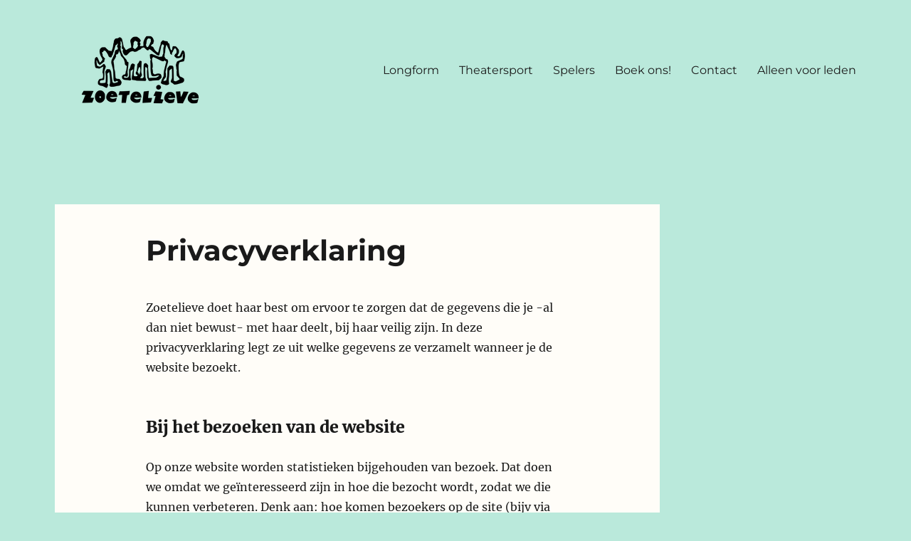

--- FILE ---
content_type: text/html; charset=utf-8
request_url: https://statistics.zoetelieve.nl/index.php?module=CoreAdminHome&action=optOut&language=nl&backgroundColor=&fontColor=&fontSize=&fontFamily=
body_size: 978
content:
<!DOCTYPE html>
<html>
<head>
    <meta charset="utf-8">
            <meta name="robots" content="noindex" />

                <style>
                        body { }
                    </style>
    </head>
<body>
        
                <p id="textOptIn" style=" display:none">
        Opt-out ingesteld; uw bezoeken aan deze website zullen niet worden opgeslagen voor analyse.

        Als u uw cookies wist, de opt-out cookie verwijdert of wisselt van computer of webbrowser, zult u deze opt-out procedure opnieuw moeten uitvoeren.
        </p>
        <p id="textOptOut" >
            U kunt ervoor kiezen om te voorkomen dat deze website de acties die u uitvoert kan analyseren. Hierdoor wordt uw privacy beschermd, maar wordt ook voorkomen dat de beheerder van de website van uw acties kan leren en een betere ervaring voor u en andere gebruikers kan creëren.
        </p>
        
        <p id="textError_cookies" style="display:none; color: red; font-weight: bold;">
            Voor de tracking opt-out functie moeten cookies zijn ingeschakeld.
        </p>
        <p id="textError_https" style="display:none; color: red; font-weight: bold;">
            De tracking opt-out-functie werkt mogelijk niet omdat deze site niet via HTTPS is geladen. Laad de pagina opnieuw om te controleren of uw opt-out status is gewijzigd.
        </p>
        <p id="textError_popupBlocker" style="display:none; color: red; font-weight: bold;">
            De tracking Opt-out-functie werkt mogelijk niet omdat het lijkt alsof de opt-out-pop-up is geblokkeerd. Laad de pagina opnieuw om te controleren of uw opt-out status is gewijzigd.
        </p>

    
        <form method="post" action="?module=CoreAdminHome&action=optOut&language=nl&setCookieInNewWindow=1&nonce=af19a8890c55d7a7744ff78aea75af26" target="_blank">
        <input type="hidden" name="nonce" value="af19a8890c55d7a7744ff78aea75af26" />
        <input type="hidden" name="fuzz" value="January 17, 2026 08:29" />
        <input onclick="submitForm(event, this.form);" type="checkbox" id="trackVisits" name="trackVisits" checked="checked" />
        <label for="trackVisits"><strong>
                <span id="labelOptOut" >
                    U bent momenteel aangemeld. Schakel dit vakje uit om u af te melden.
                </span>

                <span id="labelOptIn"  style="display:none;">
                    U bent momenteel afgemeld. Schakel dit vakje in om u aan te melden.
                </span>
        </strong></label>
        <noscript>
            <button type="submit">Opslaan</button>
        </noscript>
    </form>
    
            <script type="text/javascript" src="plugins/CoreAdminHome/javascripts/optOut.js?cb=4f53520453d6cce3f0423eac249ed21d"></script>
    </body>
</html>


--- FILE ---
content_type: text/css
request_url: https://zoetelieve.nl/wp-content/themes/zoetelieve-16/style.css?ver=20251202
body_size: 1288
content:
/*
 Theme Name:   Zoetelieve 16
 Theme URI:    http://zoetelieve.nl/
 Description:  Twenty Sixteen child theme for Zoetelieve
 Author:       Rik
 Author URI:   http://rikvegt.nl/
 Template:     twentysixteen
 Version:      0.0.3
 Tags:         none
 Text Domain:  twenty-sixteen-child
*/

@import url("../twentysixteen/style.css");
/* Overriding CSS hieronder
-------------------------------------------------------------- */

/* Algemeen */

body.custom-font-enabled {
    /* font-family: 'Amatic SC', cursive; */
}

.site {
    margin: 21px;
}

.site-content {
    word-wrap: normal;
}

body .site, body {
    background-color: #BAE9DB;
}

.main-navigation .current-menu-item>a, .main-navigation .current-menu-ancestor>a {
    text-decoration: underline;
    /* border-bottom: 1px solid black; */
}

/* Artikelen */

.site-content article {
    background-color: #FFFDF8;
    max-width: 850px;
    width: 100%;
    /* box-shadow: 0 2px 6px rgba(100, 100, 100, 0.3); */
}

.site-main>article {
    padding-top: 40px;
    padding-bottom: 40px;
    float: left;
}

.zl_hero+article {
    margin-top: -75px;
}

.menu-toggle {
    border-color: #007548;
}

body:not(.custom-background-image)::before, body:not(.custom-background-image)::after {
    height: 0px;
    display: none;
}

.wp-block-latest-posts {
    list-style: none;
}

.post-thumbnail img {
    max-height: 500px;
}

.zl_hero {
    height: 450px;
    background-size: cover;
    background-position: center;
    margin-left: -50px;
    margin-right: -50px;
    box-sizing: border-box;
}

.entry-content p img {
    float: right;
    margin-left: 20px;
}

.entry-content p.left img {
    float: left;
    margin-left: 0px;
    margin-right: 20px;
}

.entry-content blockquote:not(.alignleft):not(.alignright) {
    margin-left: initial;
}

.wp-block-gallery .blocks-gallery-image figcaption:hover figcaption, .wp-block-gallery .blocks-gallery-item figure:hover figcaption {
    background: none;
    display: none;
}

/* zijbalk */

aside.side-voorstellingen h2 {
    font-family: Montserrat, "Helvetica Neue", sans-serif;
    margin-bottom: 35px;
    line-height: 1.5rem;
}

aside.side-voorstellingen .entry-title {
    font-family: Merriweather, Georgia, serif;
    font-size: 1.5rem;
    word-wrap: normal;
    /* float: right;
    width: 75%; */
}

aside.side-voorstellingen article {
    background-color: #FFFDF8;
    width: initial;
}

aside.side-voorstellingen {
    background: #FFFDF8;
}

aside.side-voorstellingen .voorstelling-info {
    color: gray;
    font-size: 13px;
    margin-top: 1rem;
}

.voorstelling-info a button {
    margin-top: 5px;
}

aside.side-voorstellingen article {
    margin-bottom: 30px;
    padding-top: 20px;
}

.site-main > aside:last-child {
	margin-bottom: 1rem;
}

.social-navigation a {
    border-color: #007548;
    color: #007548;
}

@media screen and (max-width: 1024px) {
    .zl_hero {
        height: 300px;
    }
}

.site-header {
    padding-top: 0;
    padding-bottom: 0;
}

@media screen and (min-width: 61.5625em) {
    .site-header {
        padding-top: 0;
        padding-bottom: 0;
    }
    body.no-sidebar:not(.search-results) article:not(.type-page) .entry-content {
        float: none;
        margin-right: 0;
        margin-left: 0;
        width: 100%;
    }
}

@media screen and (min-width: 56.875em) {
    .site-header {
        padding-top: 0;
        padding-bottom: 0;
    }
    aside.side-voorstellingen {
        width: 300px;
        float: right;
        padding: 20px;
    }
    aside.side-voorstellingen .entry-content, aside.side-voorstellingen .entry-header {
        margin-left: 0px;
        margin-right: 0px;
    }
    .zl_hero+article+aside.side-voorstellingen {
        margin-top: -37px;
    }
    aside.side-voorstellingen article {
        border-top: 3px black dashed;
    }
    aside.side-voorstellingen article .entry-title {
        margin-bottom: 1rem;
    }

}

@media screen and (min-width: 44.375em) {
    .site-header {
        padding-top: 0;
        padding-bottom: 0;
    }
    aside.side-voorstellingen {
        padding: 20;
    }
}